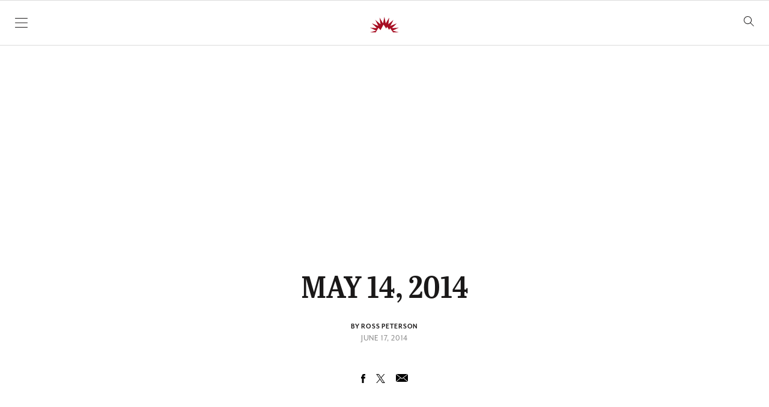

--- FILE ---
content_type: application/javascript
request_url: https://prism.app-us1.com/?a=1003461968&u=https%3A%2F%2Fflatheadbeacon.com%2Fe-editions%2F05_14_2014%2F
body_size: 126
content:
window.visitorGlobalObject=window.visitorGlobalObject||window.prismGlobalObject;window.visitorGlobalObject.setVisitorId('75fe4575-326c-4a03-b6c0-3a6f380ec97c', '1003461968');window.visitorGlobalObject.setWhitelistedServices('tracking', '1003461968');